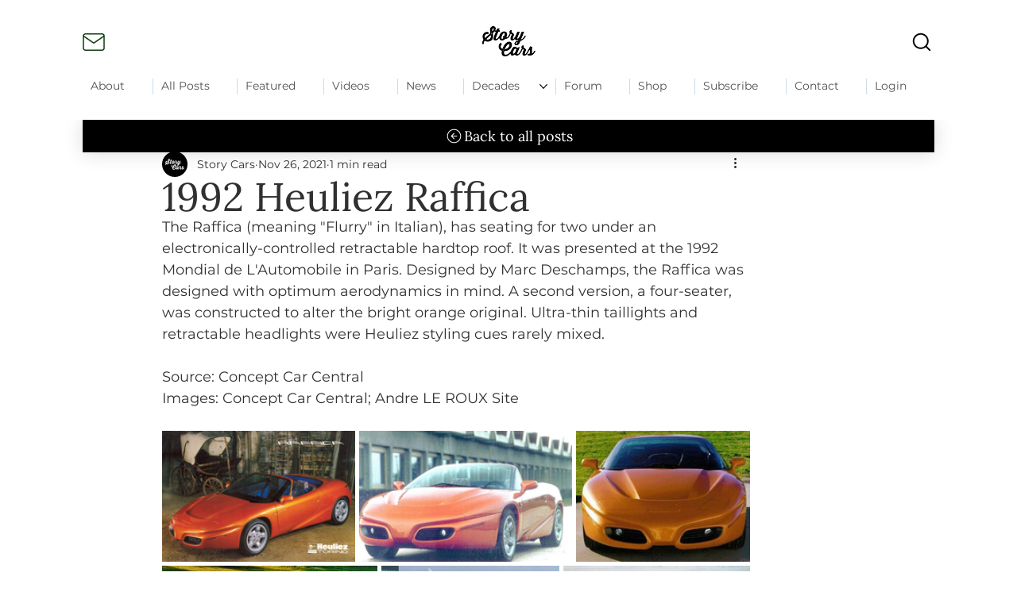

--- FILE ---
content_type: text/css; charset=utf-8
request_url: https://www.story-cars.com/_serverless/pro-gallery-css-v4-server/layoutCss?ver=2&id=5isj4-not-scoped&items=3448_650_440%7C3658_650_400%7C3684_420_315%7C3797_420_200%7C3603_650_374%7C3563_650_360&container=516_740_300.640625_720&options=gallerySizeType:px%7CenableInfiniteScroll:true%7CtitlePlacement:SHOW_ON_HOVER%7CimageMargin:5%7CisVertical:false%7CgridStyle:0%7CgalleryLayout:1%7CnumberOfImagesPerRow:0%7CgallerySizePx:148%7CcubeType:fill%7CgalleryThumbnailsAlignment:none
body_size: -11
content:
#pro-gallery-5isj4-not-scoped [data-hook="item-container"][data-idx="0"].gallery-item-container{opacity: 1 !important;display: block !important;transition: opacity .2s ease !important;top: 0px !important;left: 0px !important;right: auto !important;height: 165px !important;width: 243px !important;} #pro-gallery-5isj4-not-scoped [data-hook="item-container"][data-idx="0"] .gallery-item-common-info-outer{height: 100% !important;} #pro-gallery-5isj4-not-scoped [data-hook="item-container"][data-idx="0"] .gallery-item-common-info{height: 100% !important;width: 100% !important;} #pro-gallery-5isj4-not-scoped [data-hook="item-container"][data-idx="0"] .gallery-item-wrapper{width: 243px !important;height: 165px !important;margin: 0 !important;} #pro-gallery-5isj4-not-scoped [data-hook="item-container"][data-idx="0"] .gallery-item-content{width: 243px !important;height: 165px !important;margin: 0px 0px !important;opacity: 1 !important;} #pro-gallery-5isj4-not-scoped [data-hook="item-container"][data-idx="0"] .gallery-item-hover{width: 243px !important;height: 165px !important;opacity: 1 !important;} #pro-gallery-5isj4-not-scoped [data-hook="item-container"][data-idx="0"] .item-hover-flex-container{width: 243px !important;height: 165px !important;margin: 0px 0px !important;opacity: 1 !important;} #pro-gallery-5isj4-not-scoped [data-hook="item-container"][data-idx="0"] .gallery-item-wrapper img{width: 100% !important;height: 100% !important;opacity: 1 !important;} #pro-gallery-5isj4-not-scoped [data-hook="item-container"][data-idx="1"].gallery-item-container{opacity: 1 !important;display: block !important;transition: opacity .2s ease !important;top: 0px !important;left: 248px !important;right: auto !important;height: 165px !important;width: 268px !important;} #pro-gallery-5isj4-not-scoped [data-hook="item-container"][data-idx="1"] .gallery-item-common-info-outer{height: 100% !important;} #pro-gallery-5isj4-not-scoped [data-hook="item-container"][data-idx="1"] .gallery-item-common-info{height: 100% !important;width: 100% !important;} #pro-gallery-5isj4-not-scoped [data-hook="item-container"][data-idx="1"] .gallery-item-wrapper{width: 268px !important;height: 165px !important;margin: 0 !important;} #pro-gallery-5isj4-not-scoped [data-hook="item-container"][data-idx="1"] .gallery-item-content{width: 268px !important;height: 165px !important;margin: 0px 0px !important;opacity: 1 !important;} #pro-gallery-5isj4-not-scoped [data-hook="item-container"][data-idx="1"] .gallery-item-hover{width: 268px !important;height: 165px !important;opacity: 1 !important;} #pro-gallery-5isj4-not-scoped [data-hook="item-container"][data-idx="1"] .item-hover-flex-container{width: 268px !important;height: 165px !important;margin: 0px 0px !important;opacity: 1 !important;} #pro-gallery-5isj4-not-scoped [data-hook="item-container"][data-idx="1"] .gallery-item-wrapper img{width: 100% !important;height: 100% !important;opacity: 1 !important;} #pro-gallery-5isj4-not-scoped [data-hook="item-container"][data-idx="2"].gallery-item-container{opacity: 1 !important;display: block !important;transition: opacity .2s ease !important;top: 0px !important;left: 521px !important;right: auto !important;height: 165px !important;width: 219px !important;} #pro-gallery-5isj4-not-scoped [data-hook="item-container"][data-idx="2"] .gallery-item-common-info-outer{height: 100% !important;} #pro-gallery-5isj4-not-scoped [data-hook="item-container"][data-idx="2"] .gallery-item-common-info{height: 100% !important;width: 100% !important;} #pro-gallery-5isj4-not-scoped [data-hook="item-container"][data-idx="2"] .gallery-item-wrapper{width: 219px !important;height: 165px !important;margin: 0 !important;} #pro-gallery-5isj4-not-scoped [data-hook="item-container"][data-idx="2"] .gallery-item-content{width: 219px !important;height: 165px !important;margin: 0px 0px !important;opacity: 1 !important;} #pro-gallery-5isj4-not-scoped [data-hook="item-container"][data-idx="2"] .gallery-item-hover{width: 219px !important;height: 165px !important;opacity: 1 !important;} #pro-gallery-5isj4-not-scoped [data-hook="item-container"][data-idx="2"] .item-hover-flex-container{width: 219px !important;height: 165px !important;margin: 0px 0px !important;opacity: 1 !important;} #pro-gallery-5isj4-not-scoped [data-hook="item-container"][data-idx="2"] .gallery-item-wrapper img{width: 100% !important;height: 100% !important;opacity: 1 !important;} #pro-gallery-5isj4-not-scoped [data-hook="item-container"][data-idx="3"].gallery-item-container{opacity: 1 !important;display: block !important;transition: opacity .2s ease !important;top: 170px !important;left: 0px !important;right: auto !important;height: 129px !important;width: 271px !important;} #pro-gallery-5isj4-not-scoped [data-hook="item-container"][data-idx="3"] .gallery-item-common-info-outer{height: 100% !important;} #pro-gallery-5isj4-not-scoped [data-hook="item-container"][data-idx="3"] .gallery-item-common-info{height: 100% !important;width: 100% !important;} #pro-gallery-5isj4-not-scoped [data-hook="item-container"][data-idx="3"] .gallery-item-wrapper{width: 271px !important;height: 129px !important;margin: 0 !important;} #pro-gallery-5isj4-not-scoped [data-hook="item-container"][data-idx="3"] .gallery-item-content{width: 271px !important;height: 129px !important;margin: 0px 0px !important;opacity: 1 !important;} #pro-gallery-5isj4-not-scoped [data-hook="item-container"][data-idx="3"] .gallery-item-hover{width: 271px !important;height: 129px !important;opacity: 1 !important;} #pro-gallery-5isj4-not-scoped [data-hook="item-container"][data-idx="3"] .item-hover-flex-container{width: 271px !important;height: 129px !important;margin: 0px 0px !important;opacity: 1 !important;} #pro-gallery-5isj4-not-scoped [data-hook="item-container"][data-idx="3"] .gallery-item-wrapper img{width: 100% !important;height: 100% !important;opacity: 1 !important;} #pro-gallery-5isj4-not-scoped [data-hook="item-container"][data-idx="4"].gallery-item-container{opacity: 1 !important;display: block !important;transition: opacity .2s ease !important;top: 170px !important;left: 276px !important;right: auto !important;height: 129px !important;width: 224px !important;} #pro-gallery-5isj4-not-scoped [data-hook="item-container"][data-idx="4"] .gallery-item-common-info-outer{height: 100% !important;} #pro-gallery-5isj4-not-scoped [data-hook="item-container"][data-idx="4"] .gallery-item-common-info{height: 100% !important;width: 100% !important;} #pro-gallery-5isj4-not-scoped [data-hook="item-container"][data-idx="4"] .gallery-item-wrapper{width: 224px !important;height: 129px !important;margin: 0 !important;} #pro-gallery-5isj4-not-scoped [data-hook="item-container"][data-idx="4"] .gallery-item-content{width: 224px !important;height: 129px !important;margin: 0px 0px !important;opacity: 1 !important;} #pro-gallery-5isj4-not-scoped [data-hook="item-container"][data-idx="4"] .gallery-item-hover{width: 224px !important;height: 129px !important;opacity: 1 !important;} #pro-gallery-5isj4-not-scoped [data-hook="item-container"][data-idx="4"] .item-hover-flex-container{width: 224px !important;height: 129px !important;margin: 0px 0px !important;opacity: 1 !important;} #pro-gallery-5isj4-not-scoped [data-hook="item-container"][data-idx="4"] .gallery-item-wrapper img{width: 100% !important;height: 100% !important;opacity: 1 !important;} #pro-gallery-5isj4-not-scoped [data-hook="item-container"][data-idx="5"].gallery-item-container{opacity: 1 !important;display: block !important;transition: opacity .2s ease !important;top: 170px !important;left: 505px !important;right: auto !important;height: 129px !important;width: 235px !important;} #pro-gallery-5isj4-not-scoped [data-hook="item-container"][data-idx="5"] .gallery-item-common-info-outer{height: 100% !important;} #pro-gallery-5isj4-not-scoped [data-hook="item-container"][data-idx="5"] .gallery-item-common-info{height: 100% !important;width: 100% !important;} #pro-gallery-5isj4-not-scoped [data-hook="item-container"][data-idx="5"] .gallery-item-wrapper{width: 235px !important;height: 129px !important;margin: 0 !important;} #pro-gallery-5isj4-not-scoped [data-hook="item-container"][data-idx="5"] .gallery-item-content{width: 235px !important;height: 129px !important;margin: 0px 0px !important;opacity: 1 !important;} #pro-gallery-5isj4-not-scoped [data-hook="item-container"][data-idx="5"] .gallery-item-hover{width: 235px !important;height: 129px !important;opacity: 1 !important;} #pro-gallery-5isj4-not-scoped [data-hook="item-container"][data-idx="5"] .item-hover-flex-container{width: 235px !important;height: 129px !important;margin: 0px 0px !important;opacity: 1 !important;} #pro-gallery-5isj4-not-scoped [data-hook="item-container"][data-idx="5"] .gallery-item-wrapper img{width: 100% !important;height: 100% !important;opacity: 1 !important;} #pro-gallery-5isj4-not-scoped .pro-gallery-prerender{height:298.8164108317852px !important;}#pro-gallery-5isj4-not-scoped {height:298.8164108317852px !important; width:740px !important;}#pro-gallery-5isj4-not-scoped .pro-gallery-margin-container {height:298.8164108317852px !important;}#pro-gallery-5isj4-not-scoped .pro-gallery {height:298.8164108317852px !important; width:740px !important;}#pro-gallery-5isj4-not-scoped .pro-gallery-parent-container {height:298.8164108317852px !important; width:745px !important;}